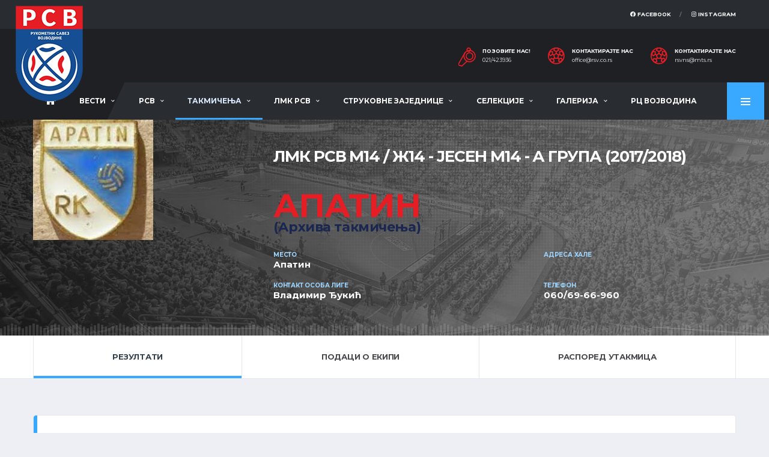

--- FILE ---
content_type: text/html; charset=utf-8
request_url: https://www.rsv.co.rs/ekipa_utakmicelist.php?ekipa=74&grupa=17&takm_ekipe=13
body_size: 67675
content:
<!DOCTYPE html>
<html>
<head>
<!-- Basic Page Needs
	================================================== -->
	<title>Рукометни савез Војводине</title>
	<meta charset="utf-8">
	<meta http-equiv="X-UA-Compatible" content="IE=edge">
	
	<meta name="keywords" content="rukomet savez vojvodine rukometni vojvodina">
    	<meta property="og:url"           content="https://www.rsv.co.rs/ekipa_utakmicelist.php?ekipa=74&grupa=17&takm_ekipe=13" />
    <meta property="og:type"          content="website" />
    
      <meta property="og:title"         content="РСВ - https://www.rsv.co.rs/ekipa_utakmicelist.php?ekipa=74&grupa=17&takm_ekipe=13" />
    <meta property="og:description"   content="" />
    <meta property="og:image"         content="https://rsv.co.rs/postavke/images/face.jpg" />
  	<!-- Favicons
	================================================== -->
	<link rel="shortcut icon" href="assets/images/soccer/favicons/favicon.ico">
	<link rel="apple-touch-icon" sizes="120x120" href="assets/images/soccer/favicons/favicon-120.png">
	<link rel="apple-touch-icon" sizes="152x152" href="assets/images/soccer/favicons/favicon-152.png">

	<!-- Mobile Specific Metas
	================================================== -->
	<meta name="viewport" content="width=device-width, initial-scale=1.0">

	<!-- Google Web Fonts
	================================================== -->
	<link href="https://fonts.googleapis.com/css?family=Montserrat:400,700%7CSource+Sans+Pro:400,700" rel="stylesheet">

	<!-- CSS
	================================================== -->
	<!-- Vendor CSS -->
	<link href="assets/vendor/bootstrap/css/bootstrap.css" rel="stylesheet">
	<link href="assets/fonts/font-awesome/css/all.min.css" rel="stylesheet">
	<link href="assets/fonts/simple-line-icons/css/simple-line-icons.css" rel="stylesheet">
	<link href="assets/vendor/magnific-popup/dist/magnific-popup.css" rel="stylesheet">
	<link href="assets/vendor/slick/slick.css" rel="stylesheet">

	<!-- Template CSS-->
	    <link href="assets/css/style-soccer.css" rel="stylesheet">
        

	<!-- Custom CSS-->
	<link href="assets/css/custom.css" rel="stylesheet">
    
    <script src="https://code.jquery.com/jquery-3.3.1.min.js"></script>
    <link  href="assets/fancybox/jquery.fancybox.min.css" rel="stylesheet">
    <script src="assets/fancybox/jquery.fancybox.min.js"></script> 
    <script src="js/ewpolyfill.min.js"></script>
<script src="js/loadjs.min.js"></script>
<script src="js/ewcfg.js"></script>

<script>
loadjs.ready("head", function() {

	// Global client script
	// Write your client script here, no need to add script tags.

});
</script>
<!-- Navbar -->
</head>	
<body data-template="template-soccer">
    <style>
#ew-page-spinner {
display: none;
}
#jpreOverlay { 
    display: none !important; 
}
</style>
<div class="site-wrapper clearfix">
		<div class="site-overlay"></div>
        		<!-- Header
		================================================== -->
		
		<!-- Header Mobile -->
		<div class="header-mobile clearfix" id="header-mobile">
			<div class="header-mobile__logo">
				<a href="index.php"><img src="images/logo.png" srcset="images/logo@2x.png 2x" alt="РСВ" class="header-mobile__logo-img"></a>
			</div>
			<div class="header-mobile__inner">
				<a id="header-mobile__toggle" class="burger-menu-icon"><span class="burger-menu-icon__line"></span></a>
				
			</div>
		</div>
		
		<!-- Header Desktop -->
		<header class="header header--layout-1">
		
			<!-- Header Top Bar -->
			<div class="header__top-bar clearfix">
				<div class="container">
					<div class="header__top-bar-inner">
						<!-- Account Navigation -->
						
                        <ul class="nav-account">
							<li class="nav-account__item"><a href="https://www.facebook.com/Rukometni-savez-Vojvodine-127029749805/" target="_blank"><i class="fab fa-facebook"></i> Facebook</a></li>
							<li class="nav-account__item"><a href="https://www.instagram.com/rukometni_savez_vojvodine/" target="_blank"><i class="fab fa-instagram"></i> Instagram</a></li>
                            						</ul>
						<!-- Account Navigation / End -->
					</div>
				</div>
			</div>
			<!-- Header Top Bar / End -->
		
			<!-- Header Secondary -->
			<div class="header__secondary">
				<div class="container">
										<ul class="info-block info-block--header">
						<li class="info-block__item info-block__item--contact-primary">
							<svg role="img" class="df-icon df-icon--whistle">
								<use xlink:href="assets/images/icons-soccer.svg#whistle"/>
							</svg>
							<h6 class="info-block__heading">Позовите нас!</h6>
							<a class="info-block__link" href="tel:+38121423936">021/423936</a>
						</li>
						<li class="info-block__item info-block__item--contact-secondary">
							<svg role="img" class="df-icon df-icon--soccer-ball">
								<use xlink:href="assets/images/icons-soccer.svg#soccer-ball"/>
							</svg>
							<h6 class="info-block__heading">Контактирајте нас</h6>
							<a style="text-transform: lowercase;" class="info-block__link" href="mailto:office@rsv.co.rs">office@rsv.co.rs</a>
						</li>
						<li class="info-block__item info-block__item--contact">
							<svg role="img" class="df-icon df-icon--soccer-ball">
								<use xlink:href="assets/images/icons-soccer.svg#soccer-ball"/>
							</svg>
							<h6 class="info-block__heading">Контактирајте нас</h6>
							<a style="text-transform: lowercase;" class="info-block__link" href="mailto:rsvns@mts.rs">rsvns@mts.rs</a>
						</li>
							</ul>
                                                                                                                                    
							<!-- Dropdown Shopping Cart / End -->
		
						</li>
					</ul>
				</div>
			</div>
			<!-- Header Secondary / End -->
		
			<!-- Header Primary -->
			<div class="header__primary">
				<div class="container" style="max-width: 1400px !important;">
					<div class="header__primary-inner">
		
						<!-- Header Logo -->
						<div class="header-logo">
							<a href="index.php"><img src="images/logo.png" srcset="images/logo@2x.png 2x" alt="РСВ" class="header-logo__img"></a>
						</div>
						<!-- Header Logo / End -->
		
						<!-- Main Navigation -->
						<nav class="main-nav clearfix">
							<ul class="main-nav__list">
								<li class=""><a href="vestilist.php"><i class="fa fa-home fa-lg"></i></a></li>
								
								<li class="" ><a href="#">Вести</a>
									<ul class="main-nav__sub">
										<li><a style="color: #bbdbf4;" href="_vesti_viewlist.php?cmd=resetall">Све вести</a></li>
                                                                            	<li><a href="_vesti_viewlist.php?showmaster=vesti_kategorije&fk_id=3">Лига млађих категорија</a></li>  
                                                                            	<li><a href="_vesti_viewlist.php?showmaster=vesti_kategorije&fk_id=2">Сениорска такмичења</a></li>  
                                                                            	<li><a href="_vesti_viewlist.php?showmaster=vesti_kategorije&fk_id=1">Селекције РСВ</a></li>  
                                                                            	<li><a href="_vesti_viewlist.php?showmaster=vesti_kategorije&fk_id=4">Мини рукомет</a></li>  
                                                                            	<li><a href="_vesti_viewlist.php?showmaster=vesti_kategorije&fk_id=5">Тренери</a></li>  
                                                                            	<li><a href="_vesti_viewlist.php?showmaster=vesti_kategorije&fk_id=6">Службена лица</a></li>  
                                                                            	<li><a href="_vesti_viewlist.php?showmaster=vesti_kategorije&fk_id=7">Органи РСВ</a></li>  
                                                                            	<li><a href="_vesti_viewlist.php?showmaster=vesti_kategorije&fk_id=8">Пројекти</a></li>  
                                                                            	<li><a href="_vesti_viewlist.php?showmaster=vesti_kategorije&fk_id=9">Остале вести</a></li>  
                                                                            	<li><a href="_vesti_viewlist.php?showmaster=vesti_kategorije&fk_id=10">Рукометна сећања</a></li>  
                                                                            	<li><a href="_vesti_viewlist.php?showmaster=vesti_kategorije&fk_id=11">Турнири и кампови</a></li>  
                                                                            	<li><a href="_vesti_viewlist.php?showmaster=vesti_kategorije&fk_id=12">In memoriam</a></li>  
                                                                                <li><a style="color: #bbdbf4;" href="_vesti_viewlist.php?cmd=resetall&arhiva=1">Архива вести</a></li>  
									</ul>
								</li>
								<li  class=""><a href="#">РСВ</a>
									<ul class="main-nav__sub">
										<li>
                                            <a href="funkcijelist.php?showmaster=vrste_organa&fk_id=1">Скупштина</a>
                                        </li>
                                        <li>
                                            <a href="funkcijelist.php?showmaster=vrste_organa&fk_id=2">Управни одбор</a>
                                        </li>
                                        <li>
                                            <a href="rsv_linkovilist.php?showmaster=linkovi&fk_id=13">Комисије</a>
                                        </li>
                                        <li>
                                            <a href="funkcijelist.php?showmaster=vrste_organa&fk_id=3">Надзорни одбор</a>
                                        </li>
                                        <li>
                                            <a href="tekstoviview.php?showdetail=&id=1">Историја</a>
                                        </li>
                                        <li>
                                            <a href="rsv_linkovilist.php?showmaster=linkovi&fk_id=1">Освајачи медаља</a>
                                        </li>
                                        <li>
                                            <a href="rsv_linkovilist.php?showmaster=linkovi&fk_id=2">Прописи</a>
                                        </li>
                                        <li>
                                            <a href="rsv_linkovilist.php?showmaster=linkovi&fk_id=9">Чланови</a>
                                        </li>
                                        <li>
                                            <a target="_blank" href="http://rss.org.rs/#rss/glasilo/vesti">Службено гласило</a>
                                        </li>
                                        <li>
                                            <a href="kontaktlist.php?id=1">Контакт</a>
                                        </li>
                                        
									</ul>
								</li>
                                <li class="active"><a href="#">Такмичења</a>
									<ul class="main-nav__sub">
									                                                                                    <li><a href="tabela_ligelist.php?showmaster=takmicenje&fk_id=177&vrsta=5">Прва лига ''Војводина''</a></li>
                                                                                                                                                                      <li><a href="tabela_ligelist.php?showmaster=takmicenje&fk_id=178&vrsta=5">Друга рукометна лига ''Војводина''</a></li>
                                                                                                                                                                      <li><a href="tabela_ligelist.php?showmaster=takmicenje&fk_id=179&vrsta=5">Трећа лига ''Војводина''</a></li>
                                                                                                                                                                      <li><a href="utakmice_ligelist.php?showmaster=takmicenje&fk_id=183&vrsta=7">Куп Војводине жене</a></li>
                                                                                                                                                                      <li><a href="utakmice_ligelist.php?showmaster=takmicenje&fk_id=184&vrsta=7">Куп Војводине мушкарци</a></li>
                                                                                                                        <li><a style="color: #bbdbf4;" href="takmicenjelist.php?cmd=resetall&stanje=2&vrsta=8">Архива</a></li> 
									</ul>
								</li>
								<li class=""><a href="#">ЛМК РСВ</a>
									<ul class="main-nav__sub">
    									                                        <li><a href="tabela_ligelist.php?showmaster=takmicenje&fk_id=181&vrsta=5">ЛМК РСВ 14 јесен</a></li>
                                        <li><a href="dokumenti_takmlist.php?showmaster=takmicenje&fk_id=181&vrsta_doc=1">Билтени ЛМК РСВ 14 јесен</a></li>
                                                                                <li><a href="tabela_ligelist.php?showmaster=takmicenje&fk_id=182&vrsta=5">ЛМК РСВ 16 јесен</a></li>
                                        <li><a href="dokumenti_takmlist.php?showmaster=takmicenje&fk_id=182&vrsta_doc=1">Билтени ЛМК РСВ 16 јесен</a></li>
                                                                                <li><a href="tabela_ligelist.php?showmaster=takmicenje&fk_id=185&vrsta=5">ЛМК РСВ 12 пролеће</a></li>
                                        <li><a href="dokumenti_takmlist.php?showmaster=takmicenje&fk_id=185&vrsta_doc=1">Билтени ЛМК РСВ 12 пролеће</a></li>
                                                                                <li><a href="tabela_ligelist.php?showmaster=takmicenje&fk_id=187&vrsta=5">ЛМК РСВ 16 пролеће</a></li>
                                        <li><a href="dokumenti_takmlist.php?showmaster=takmicenje&fk_id=187&vrsta_doc=1">Билтени ЛМК РСВ 16 пролеће</a></li>
                                                                                <li><a href="_vesti_viewlist.php?showmaster=vesti_kategorije&fk_id=4">Мини рукомет</a></li>
									</ul>
								</li>
                                <li class=""><a href="#">Струковне заједнице</a>
									<ul class="main-nav__sub">
									<li>
                                        <a href="https://treneri-rss.rs/" target="_blank">Тренери</a>
                                        
                                    </li>
                                    <li>
                                        <a href="http://zdrss.com/?pismo=lat" target="_blank">Делегати</a>
                                        
                                    </li>
                                    <li>
                                        <a href="rsv_linkovilist.php?showmaster=linkovi&fk_id=12">Судије и контролори</a>
                                        
                                    </li> 
                                    <li>
                                        <a href="sudije_delegatilist.php">Адресар</a>
                                        
                                    </li>
                                    
									</ul>
								</li>
                                <li class=""><a href="#">Селекције</a>
									<ul class="main-nav__sub">
									<li>
                                        <a href="selekcije_vestilist.php?cmd=resetall">Вести</a>
                                   </li> 
                                   <li>
                                        <a href="selekcije_vestilist.php?cmd=resetall&arhiva=1">Архива</a>
                                   </li>
									</ul>
								</li>
                                <li class=""><a href="#">Галерија</a>
									<ul class="main-nav__sub">
									<li>
                                        <a href="galerijalist.php?cmd=resetall">Фото галерија</a>
                                   </li> 
                                   <li>
                                        <a href="video_galerijalist.php">Видео галерија </a>
                                   </li>
									</ul>
								</li>
                                <li class=""><a href="kontaktlist.php?id=2">РЦ Војводина</a></li>
							</ul>
		
							
		
							<!-- Pushy Panel Toggle -->
							<a href="#" class="pushy-panel__toggle">
								<span class="pushy-panel__line"></span>
							</a>
							<!-- Pushy Panel Toggle / Eng -->
						</nav>
						<!-- Main Navigation / End -->
					</div>
				</div>
			</div>
			<!-- Header Primary / End -->
		
		</header>
		<!-- Header / End -->
        <!-- Pushy Panel - Dark -->
		<aside class="pushy-panel pushy-panel--dark">
			<div class="pushy-panel__inner">
				<header class="pushy-panel__header">
					<div class="pushy-panel__logo">
						<a href="_soccer_index.html"><img src="images/logo.png" srcset="images/logo@2x.png 2x" alt="РСВ"></a>
					</div>
                    <h5 style="color: white !important;">Најчитаније вести</h5>
				</header>
				<div class="pushy-panel__content">
		            
					<!-- Widget: Posts -->
					<aside class="widget widget-popular-posts widget--side-panel">
						
                        <div class="widget__content">
                            
							<ul class="posts posts--simple-list">
		                        								<li class="posts__item posts__item--category-1">
									<figure class="posts__thumb">
										<a href="vestiview.php?showdetail=&id=1423"><img style="width: 80px;min-height: 50px;" src="dokumenti/vesti/Pokrajinski_sekretarijat(1).png" alt=""></a>
									</figure>
									<div class="posts__inner">
										<div class="posts__cat">
											<span class="label posts__cat-label">Тренери</span>
										</div>
										<h6 class="posts__title"><a href="vestiview.php?showdetail=&id=1423">Предлог кандидата за таленте у 2026. години</a></h6>
										<time style="color: #e3e6ec;" datetime="2016-08-23" class="posts__date"><i class="fa fa-eye"></i> 389&nbsp;&nbsp;&nbsp;13/01/2026 </time>
                                        
									</div>
									<div style="color: #e3e6ec;" class="posts__excerpt">
										<p style="font-weight:400;text-align:justify;">У наставку реализације пројекта „Спортски таленти Војводине“, чији је циљ идентификација, праћење и...									</div>
								</li>
										
							</ul>
		
						</div>
					</aside>
					<!-- Widget: Posts / End -->
		
				</div>
				<a href="#" class="pushy-panel__back-btn"></a>
			</div>
		</aside>
		<!-- Pushy Panel - Dark / End -->
<script>
var fekipa_utakmicelist, currentPageID;
loadjs.ready("head", function() {

	// Form object
	currentPageID = ew.PAGE_ID = "list";
	fekipa_utakmicelist = currentForm = new ew.Form("fekipa_utakmicelist", "list");
	fekipa_utakmicelist.formKeyCountName = 'key_count';
	loadjs.done("fekipa_utakmicelist");
});
</script>
<script>
loadjs.ready("head", function() {

	// Client script
	// Write your client script here, no need to add script tags.

});
</script>




<div class="player-heading" style="background-image: url('assets/images/soccer/page-heading_arhiv.jpg');">
			<div class="container">
		
				<div class="player-info__title player-info__title--mobile">
					<h1 class="player-info__name">
						<span class="player-info__first-name">ЛМК РСВ М14 / Ж14 - јесен М14 - А група (2017/2018)</span>
                        
                        <br />
						<span class="player-info__last-name">Апатин</span><br /><br />
                        <h4 style="color: #1a2751;" class="player-info__last-name">(Архива такмичења)</h4>					</h1>
				</div>
		
				<div class="player-info">
		
					<!-- Player Photo -->
					<div class="player-info__item player-info__item--photo">
						<figure class="player-info__photo">
							                                <img style="width: 200px;" src="dokumenti/logos/apatin rk.jpg" alt="">
                                						</figure>
					</div>
					<!-- Player Photo / End -->
		
					<!-- Player Details -->
					<div class="player-info__item player-info__item--details">
		
						<div class="player-info__title player-info__title--desktop">
							
							<h1 class="player-info__name">
								<span class="player-info__first-name">ЛМК РСВ М14 / Ж14 - јесен М14 - А група (2017/2018)</span>
                                
                                <br />
								<span class="player-info__last-name">Апатин</span>
                                <h4 style="color: #1a2751;" class="player-info__last-name">(Архива такмичења)</h4>							</h1>
						</div>
		
						<div class="player-info-details">
							<div class="player-info-details__item player-info-details__item--born">
								<h6 style="font-weight: bold !important;" class="player-info-details__title">Место</h6>
								<div class="player-info-details__value">Апатин</div>
							</div>
							<div class="player-info-details__item player-info-details__item--position">
								<h6 style="font-weight: bold !important;" class="player-info-details__title">Адреса хале</h6>
								<div class="player-info-details__value"></div>
							</div>

                            <div class="player-info-details__item player-info-details__item--born">
								<h6 style="font-weight: bold !important;" class="player-info-details__title">Контакт особа лиге</h6>
								<div class="player-info-details__value">Владимир Ђукић</div>
							</div>
							
                            <div class="player-info-details__item player-info-details__item--born">
								<h6 style="font-weight: bold !important;" class="player-info-details__title">Телефон</h6>
								<div class="player-info-details__value">060/69-66-960</div>
							</div>                                                
						</div>
		
						
					</div>
					<!-- Player Details / End -->
		
				</div>
			</div>
		</div>
        <!-- Player Pages Filter -->
		<nav class="content-filter">
			<div class="container">
				<a href="#" class="content-filter__toggle"></a>
				<ul class="content-filter__list">
					<li class="content-filter__item content-filter__item--active"><a href="ekipa_utakmicelist.php?ekipa=74&grupa=17&takm_ekipe=13" class="content-filter__link">Резултати</a></li>
					<li class="content-filter__item "><a href="ekipa_utakmicelist.php?ekipa=74&grupa=17&takm_ekipe=13&tab=2" class="content-filter__link">Подаци о екипи</a></li>
					<li class="content-filter__item "><a href="ekipa_utakmicelist.php?ekipa=74&grupa=17&takm_ekipe=13&tab=3" class="content-filter__link">Распоред утакмица</a></li>
				</ul>
			</div>
		</nav>
        <!-- rezultati
		================================================== -->
		<div class="site-content">
			<div class="container">
		
				<!-- Team Latest Results -->
				<div class="card card--has-table">
					<div class="card__header card__header--has-btn">
						<h4>Резултати утакмица</h4>
					</div>
					<div class="card__content">
						<div class="table-responsive">
							<table class="table table-hover">
								<thead>
									<tr>
										<th class="team-result__date">Коло</th>
										                                        <th class="team-result__vs">Време одигравања</th>
                                        										<th style="text-align: left;" >Домаћин</th>
										<th>Резултат</th>
										<th style="text-align: left;">Гост</th>
                                        
									</tr>
								</thead>
								<tbody>						
		<!-- Rezultati / End -->
		<!-- Player Pages Filter / End -->


<div class="ew-message-dialog d-none"></div>
<input type="hidden" name="token" value="gECHwYD418MZKsASvivM6w..">
<input type="hidden" name="t" value="ekipa_utakmice">



                    		<td data-name="kolo" >
<span id="el1_ekipa_utakmice_kolo">
<span>1.коло</span>
</span>
</td>
	                    		<td data-name="vreme_odigravanja" >
<span id="el1_ekipa_utakmice_vreme_odigravanja">
<span>17/09/17 17:51</span>
</span>
</td>
	                                        <td>
											<div class="team-meta">
												<figure class="team-meta__logo">
													                                                        <img style="width: 20px;" src="dokumenti/logos/apatin rk.jpg" alt="">
                                                        												</figure>
                                                <div class="team-meta__info">
                                    				<h6 class="team-meta__name"><a href="ekipa_utakmicelist.php?ekipa=74&grupa=17&takm_ekipe=13">
                                                    <strong>Апатин</strong>                                                    </a></h6>
                                    				<span class="team-meta__place">Апатин</span>
                                    			</div>
												
											</div>
										</td>
										<td style="font-size: 14px;font-weight: bold;" class="team-result__score">
                                            9 - 16                                        </td>
										<td class="team-result__vs">
											<div class="team-meta">
												<figure class="team-meta__logo">
													                                                        <img style="width: 20px;" src="dokumenti/logos/no_image.png" alt="">
                                                        												</figure>
												<div class="team-meta__info">
                                    				<h6 class="team-meta__name"><a href="ekipa_utakmicelist.php?ekipa=85&grupa=17&takm_ekipe=13">
                                                    Сомборелектро                                                    </a></h6>
                                    				<span class="team-meta__place">Сомбор</span>
                                    			</div>
											</div>
										</td>
										
									
			<td hidden="" data-name="grupa_id" >
<span id="el1_ekipa_utakmice_grupa_id">
<span>М14 - А група</span>
</span>
</td>
		
    
	

			<td hidden="" data-name="takmicenje_id" >
<span id="el1_ekipa_utakmice_takmicenje_id">
<span>13</span>
</span>
</td>
		<td><a class="btn btn-xs btn-default btn-outline btn-block " href="utakmice_ligeview.php?showdetail=&id=2645&takm_ekipe=13&vrsta=7">Утакмица</a></td>
	</tr>

                    		<td data-name="kolo" >
<span id="el2_ekipa_utakmice_kolo">
<span>2.коло</span>
</span>
</td>
	                    		<td data-name="vreme_odigravanja" >
<span id="el2_ekipa_utakmice_vreme_odigravanja">
<span>17/09/17 17:52</span>
</span>
</td>
	                                        <td>
											<div class="team-meta">
												<figure class="team-meta__logo">
													                                                        <img style="width: 20px;" src="dokumenti/logos/apatin rk.jpg" alt="">
                                                        												</figure>
                                                <div class="team-meta__info">
                                    				<h6 class="team-meta__name"><a href="ekipa_utakmicelist.php?ekipa=74&grupa=17&takm_ekipe=13">
                                                    <strong>Апатин</strong>                                                    </a></h6>
                                    				<span class="team-meta__place">Апатин</span>
                                    			</div>
												
											</div>
										</td>
										<td style="font-size: 14px;font-weight: bold;" class="team-result__score">
                                            12 - 13                                        </td>
										<td class="team-result__vs">
											<div class="team-meta">
												<figure class="team-meta__logo">
													                                                        <img style="width: 20px;" src="dokumenti/logos/graficar.jpg" alt="">
                                                        												</figure>
												<div class="team-meta__info">
                                    				<h6 class="team-meta__name"><a href="ekipa_utakmicelist.php?ekipa=18&grupa=17&takm_ekipe=13">
                                                    Графичар                                                    </a></h6>
                                    				<span class="team-meta__place">Бездан</span>
                                    			</div>
											</div>
										</td>
										
									
			<td hidden="" data-name="grupa_id" >
<span id="el2_ekipa_utakmice_grupa_id">
<span>М14 - А група</span>
</span>
</td>
		
    
	

			<td hidden="" data-name="takmicenje_id" >
<span id="el2_ekipa_utakmice_takmicenje_id">
<span>13</span>
</span>
</td>
		<td><a class="btn btn-xs btn-default btn-outline btn-block " href="utakmice_ligeview.php?showdetail=&id=2655&takm_ekipe=13&vrsta=7">Утакмица</a></td>
	</tr>

                    		<td data-name="kolo" >
<span id="el3_ekipa_utakmice_kolo">
<span>3.коло</span>
</span>
</td>
	                    		<td data-name="vreme_odigravanja" >
<span id="el3_ekipa_utakmice_vreme_odigravanja">
<span>01/10/17 15:32</span>
</span>
</td>
	                                        <td>
											<div class="team-meta">
												<figure class="team-meta__logo">
													                                                        <img style="width: 20px;" src="dokumenti/logos/RK Dalmatinac Ridjica.png" alt="">
                                                        												</figure>
                                                <div class="team-meta__info">
                                    				<h6 class="team-meta__name"><a href="ekipa_utakmicelist.php?ekipa=10&grupa=17&takm_ekipe=13">
                                                    Далматинац                                                    </a></h6>
                                    				<span class="team-meta__place">Риђица</span>
                                    			</div>
												
											</div>
										</td>
										<td style="font-size: 14px;font-weight: bold;" class="team-result__score">
                                            0 - 10                                        </td>
										<td class="team-result__vs">
											<div class="team-meta">
												<figure class="team-meta__logo">
													                                                        <img style="width: 20px;" src="dokumenti/logos/apatin rk.jpg" alt="">
                                                        												</figure>
												<div class="team-meta__info">
                                    				<h6 class="team-meta__name"><a href="ekipa_utakmicelist.php?ekipa=74&grupa=17&takm_ekipe=13">
                                                    <strong>Апатин</strong>                                                    </a></h6>
                                    				<span class="team-meta__place">Апатин</span>
                                    			</div>
											</div>
										</td>
										
									
			<td hidden="" data-name="grupa_id" >
<span id="el3_ekipa_utakmice_grupa_id">
<span>М14 - А група</span>
</span>
</td>
		
    
	

			<td hidden="" data-name="takmicenje_id" >
<span id="el3_ekipa_utakmice_takmicenje_id">
<span>13</span>
</span>
</td>
		<td><a class="btn btn-xs btn-default btn-outline btn-block " href="utakmice_ligeview.php?showdetail=&id=2657&takm_ekipe=13&vrsta=7">Утакмица</a></td>
	</tr>

                    		<td data-name="kolo" >
<span id="el4_ekipa_utakmice_kolo">
<span>4.коло</span>
</span>
</td>
	                    		<td data-name="vreme_odigravanja" >
<span id="el4_ekipa_utakmice_vreme_odigravanja">
<span>01/10/17 15:35</span>
</span>
</td>
	                                        <td>
											<div class="team-meta">
												<figure class="team-meta__logo">
													                                                        <img style="width: 20px;" src="dokumenti/logos/apatin rk.jpg" alt="">
                                                        												</figure>
                                                <div class="team-meta__info">
                                    				<h6 class="team-meta__name"><a href="ekipa_utakmicelist.php?ekipa=74&grupa=17&takm_ekipe=13">
                                                    <strong>Апатин</strong>                                                    </a></h6>
                                    				<span class="team-meta__place">Апатин</span>
                                    			</div>
												
											</div>
										</td>
										<td style="font-size: 14px;font-weight: bold;" class="team-result__score">
                                            14 - 29                                        </td>
										<td class="team-result__vs">
											<div class="team-meta">
												<figure class="team-meta__logo">
													                                                        <img style="width: 20px;" src="dokumenti/logos/pik_prigrevica.jpg" alt="">
                                                        												</figure>
												<div class="team-meta__info">
                                    				<h6 class="team-meta__name"><a href="ekipa_utakmicelist.php?ekipa=60&grupa=17&takm_ekipe=13">
                                                    ПИК Пригревица                                                    </a></h6>
                                    				<span class="team-meta__place">Пригревица</span>
                                    			</div>
											</div>
										</td>
										
									
			<td hidden="" data-name="grupa_id" >
<span id="el4_ekipa_utakmice_grupa_id">
<span>М14 - А група</span>
</span>
</td>
		
    
	

			<td hidden="" data-name="takmicenje_id" >
<span id="el4_ekipa_utakmice_takmicenje_id">
<span>13</span>
</span>
</td>
		<td><a class="btn btn-xs btn-default btn-outline btn-block " href="utakmice_ligeview.php?showdetail=&id=2659&takm_ekipe=13&vrsta=7">Утакмица</a></td>
	</tr>

                    		<td data-name="kolo" >
<span id="el5_ekipa_utakmice_kolo">
<span>5.коло</span>
</span>
</td>
	                    		<td data-name="vreme_odigravanja" >
<span id="el5_ekipa_utakmice_vreme_odigravanja">
<span>14/10/17 15:12</span>
</span>
</td>
	                                        <td>
											<div class="team-meta">
												<figure class="team-meta__logo">
													                                                        <img style="width: 20px;" src="dokumenti/logos/sombor rk.jpg" alt="">
                                                        												</figure>
                                                <div class="team-meta__info">
                                    				<h6 class="team-meta__name"><a href="ekipa_utakmicelist.php?ekipa=84&grupa=17&takm_ekipe=13">
                                                    Сомбор                                                    </a></h6>
                                    				<span class="team-meta__place">Сомбор</span>
                                    			</div>
												
											</div>
										</td>
										<td style="font-size: 14px;font-weight: bold;" class="team-result__score">
                                            11 - 25                                        </td>
										<td class="team-result__vs">
											<div class="team-meta">
												<figure class="team-meta__logo">
													                                                        <img style="width: 20px;" src="dokumenti/logos/apatin rk.jpg" alt="">
                                                        												</figure>
												<div class="team-meta__info">
                                    				<h6 class="team-meta__name"><a href="ekipa_utakmicelist.php?ekipa=74&grupa=17&takm_ekipe=13">
                                                    <strong>Апатин</strong>                                                    </a></h6>
                                    				<span class="team-meta__place">Апатин</span>
                                    			</div>
											</div>
										</td>
										
									
			<td hidden="" data-name="grupa_id" >
<span id="el5_ekipa_utakmice_grupa_id">
<span>М14 - А група</span>
</span>
</td>
		
    
	

			<td hidden="" data-name="takmicenje_id" >
<span id="el5_ekipa_utakmice_takmicenje_id">
<span>13</span>
</span>
</td>
		<td><a class="btn btn-xs btn-default btn-outline btn-block " href="utakmice_ligeview.php?showdetail=&id=2661&takm_ekipe=13&vrsta=7">Утакмица</a></td>
	</tr>

                    		<td data-name="kolo" >
<span id="el6_ekipa_utakmice_kolo">
<span>6.коло</span>
</span>
</td>
	                    		<td data-name="vreme_odigravanja" >
<span id="el6_ekipa_utakmice_vreme_odigravanja">
<span>14/10/17 15:16</span>
</span>
</td>
	                                        <td>
											<div class="team-meta">
												<figure class="team-meta__logo">
													                                                        <img style="width: 20px;" src="dokumenti/logos/no_image.png" alt="">
                                                        												</figure>
                                                <div class="team-meta__info">
                                    				<h6 class="team-meta__name"><a href="ekipa_utakmicelist.php?ekipa=85&grupa=17&takm_ekipe=13">
                                                    Сомборелектро                                                    </a></h6>
                                    				<span class="team-meta__place">Сомбор</span>
                                    			</div>
												
											</div>
										</td>
										<td style="font-size: 14px;font-weight: bold;" class="team-result__score">
                                            17 - 9                                        </td>
										<td class="team-result__vs">
											<div class="team-meta">
												<figure class="team-meta__logo">
													                                                        <img style="width: 20px;" src="dokumenti/logos/apatin rk.jpg" alt="">
                                                        												</figure>
												<div class="team-meta__info">
                                    				<h6 class="team-meta__name"><a href="ekipa_utakmicelist.php?ekipa=74&grupa=17&takm_ekipe=13">
                                                    <strong>Апатин</strong>                                                    </a></h6>
                                    				<span class="team-meta__place">Апатин</span>
                                    			</div>
											</div>
										</td>
										
									
			<td hidden="" data-name="grupa_id" >
<span id="el6_ekipa_utakmice_grupa_id">
<span>М14 - А група</span>
</span>
</td>
		
    
	

			<td hidden="" data-name="takmicenje_id" >
<span id="el6_ekipa_utakmice_takmicenje_id">
<span>13</span>
</span>
</td>
		<td><a class="btn btn-xs btn-default btn-outline btn-block " href="utakmice_ligeview.php?showdetail=&id=2646&takm_ekipe=13&vrsta=7">Утакмица</a></td>
	</tr>

                    		<td data-name="kolo" >
<span id="el7_ekipa_utakmice_kolo">
<span>7.коло</span>
</span>
</td>
	                    		<td data-name="vreme_odigravanja" >
<span id="el7_ekipa_utakmice_vreme_odigravanja">
<span>28/10/17 12:41</span>
</span>
</td>
	                                        <td>
											<div class="team-meta">
												<figure class="team-meta__logo">
													                                                        <img style="width: 20px;" src="dokumenti/logos/graficar.jpg" alt="">
                                                        												</figure>
                                                <div class="team-meta__info">
                                    				<h6 class="team-meta__name"><a href="ekipa_utakmicelist.php?ekipa=18&grupa=17&takm_ekipe=13">
                                                    Графичар                                                    </a></h6>
                                    				<span class="team-meta__place">Бездан</span>
                                    			</div>
												
											</div>
										</td>
										<td style="font-size: 14px;font-weight: bold;" class="team-result__score">
                                            16 - 12                                        </td>
										<td class="team-result__vs">
											<div class="team-meta">
												<figure class="team-meta__logo">
													                                                        <img style="width: 20px;" src="dokumenti/logos/apatin rk.jpg" alt="">
                                                        												</figure>
												<div class="team-meta__info">
                                    				<h6 class="team-meta__name"><a href="ekipa_utakmicelist.php?ekipa=74&grupa=17&takm_ekipe=13">
                                                    <strong>Апатин</strong>                                                    </a></h6>
                                    				<span class="team-meta__place">Апатин</span>
                                    			</div>
											</div>
										</td>
										
									
			<td hidden="" data-name="grupa_id" >
<span id="el7_ekipa_utakmice_grupa_id">
<span>М14 - А група</span>
</span>
</td>
		
    
	

			<td hidden="" data-name="takmicenje_id" >
<span id="el7_ekipa_utakmice_takmicenje_id">
<span>13</span>
</span>
</td>
		<td><a class="btn btn-xs btn-default btn-outline btn-block " href="utakmice_ligeview.php?showdetail=&id=2656&takm_ekipe=13&vrsta=7">Утакмица</a></td>
	</tr>

                    		<td data-name="kolo" >
<span id="el8_ekipa_utakmice_kolo">
<span>8.коло</span>
</span>
</td>
	                    		<td data-name="vreme_odigravanja" >
<span id="el8_ekipa_utakmice_vreme_odigravanja">
<span>28/10/17 12:43</span>
</span>
</td>
	                                        <td>
											<div class="team-meta">
												<figure class="team-meta__logo">
													                                                        <img style="width: 20px;" src="dokumenti/logos/apatin rk.jpg" alt="">
                                                        												</figure>
                                                <div class="team-meta__info">
                                    				<h6 class="team-meta__name"><a href="ekipa_utakmicelist.php?ekipa=74&grupa=17&takm_ekipe=13">
                                                    <strong>Апатин</strong>                                                    </a></h6>
                                    				<span class="team-meta__place">Апатин</span>
                                    			</div>
												
											</div>
										</td>
										<td style="font-size: 14px;font-weight: bold;" class="team-result__score">
                                            10 - 0                                        </td>
										<td class="team-result__vs">
											<div class="team-meta">
												<figure class="team-meta__logo">
													                                                        <img style="width: 20px;" src="dokumenti/logos/RK Dalmatinac Ridjica.png" alt="">
                                                        												</figure>
												<div class="team-meta__info">
                                    				<h6 class="team-meta__name"><a href="ekipa_utakmicelist.php?ekipa=10&grupa=17&takm_ekipe=13">
                                                    Далматинац                                                    </a></h6>
                                    				<span class="team-meta__place">Риђица</span>
                                    			</div>
											</div>
										</td>
										
									
			<td hidden="" data-name="grupa_id" >
<span id="el8_ekipa_utakmice_grupa_id">
<span>М14 - А група</span>
</span>
</td>
		
    
	

			<td hidden="" data-name="takmicenje_id" >
<span id="el8_ekipa_utakmice_takmicenje_id">
<span>13</span>
</span>
</td>
		<td><a class="btn btn-xs btn-default btn-outline btn-block " href="utakmice_ligeview.php?showdetail=&id=2658&takm_ekipe=13&vrsta=7">Утакмица</a></td>
	</tr>

                    		<td data-name="kolo" >
<span id="el9_ekipa_utakmice_kolo">
<span>9.коло</span>
</span>
</td>
	                    		<td data-name="vreme_odigravanja" >
<span id="el9_ekipa_utakmice_vreme_odigravanja">
<span>11/11/17 11:27</span>
</span>
</td>
	                                        <td>
											<div class="team-meta">
												<figure class="team-meta__logo">
													                                                        <img style="width: 20px;" src="dokumenti/logos/pik_prigrevica.jpg" alt="">
                                                        												</figure>
                                                <div class="team-meta__info">
                                    				<h6 class="team-meta__name"><a href="ekipa_utakmicelist.php?ekipa=60&grupa=17&takm_ekipe=13">
                                                    ПИК Пригревица                                                    </a></h6>
                                    				<span class="team-meta__place">Пригревица</span>
                                    			</div>
												
											</div>
										</td>
										<td style="font-size: 14px;font-weight: bold;" class="team-result__score">
                                            22 - 8                                        </td>
										<td class="team-result__vs">
											<div class="team-meta">
												<figure class="team-meta__logo">
													                                                        <img style="width: 20px;" src="dokumenti/logos/apatin rk.jpg" alt="">
                                                        												</figure>
												<div class="team-meta__info">
                                    				<h6 class="team-meta__name"><a href="ekipa_utakmicelist.php?ekipa=74&grupa=17&takm_ekipe=13">
                                                    <strong>Апатин</strong>                                                    </a></h6>
                                    				<span class="team-meta__place">Апатин</span>
                                    			</div>
											</div>
										</td>
										
									
			<td hidden="" data-name="grupa_id" >
<span id="el9_ekipa_utakmice_grupa_id">
<span>М14 - А група</span>
</span>
</td>
		
    
	

			<td hidden="" data-name="takmicenje_id" >
<span id="el9_ekipa_utakmice_takmicenje_id">
<span>13</span>
</span>
</td>
		<td><a class="btn btn-xs btn-default btn-outline btn-block " href="utakmice_ligeview.php?showdetail=&id=2660&takm_ekipe=13&vrsta=7">Утакмица</a></td>
	</tr>

                    		<td data-name="kolo" >
<span id="el10_ekipa_utakmice_kolo">
<span>10.коло</span>
</span>
</td>
	                    		<td data-name="vreme_odigravanja" >
<span id="el10_ekipa_utakmice_vreme_odigravanja">
<span>11/11/17 11:28</span>
</span>
</td>
	                                        <td>
											<div class="team-meta">
												<figure class="team-meta__logo">
													                                                        <img style="width: 20px;" src="dokumenti/logos/apatin rk.jpg" alt="">
                                                        												</figure>
                                                <div class="team-meta__info">
                                    				<h6 class="team-meta__name"><a href="ekipa_utakmicelist.php?ekipa=74&grupa=17&takm_ekipe=13">
                                                    <strong>Апатин</strong>                                                    </a></h6>
                                    				<span class="team-meta__place">Апатин</span>
                                    			</div>
												
											</div>
										</td>
										<td style="font-size: 14px;font-weight: bold;" class="team-result__score">
                                            10 - 0                                        </td>
										<td class="team-result__vs">
											<div class="team-meta">
												<figure class="team-meta__logo">
													                                                        <img style="width: 20px;" src="dokumenti/logos/sombor rk.jpg" alt="">
                                                        												</figure>
												<div class="team-meta__info">
                                    				<h6 class="team-meta__name"><a href="ekipa_utakmicelist.php?ekipa=84&grupa=17&takm_ekipe=13">
                                                    Сомбор                                                    </a></h6>
                                    				<span class="team-meta__place">Сомбор</span>
                                    			</div>
											</div>
										</td>
										
									
			<td hidden="" data-name="grupa_id" >
<span id="el10_ekipa_utakmice_grupa_id">
<span>М14 - А група</span>
</span>
</td>
		
    
	

			<td hidden="" data-name="takmicenje_id" >
<span id="el10_ekipa_utakmice_takmicenje_id">
<span>13</span>
</span>
</td>
		<td><a class="btn btn-xs btn-default btn-outline btn-block " href="utakmice_ligeview.php?showdetail=&id=2662&takm_ekipe=13&vrsta=7">Утакмица</a></td>
	</tr>


<input type="hidden" name="action" id="action" value="">



</tbody>
							</table>
						</div>
					</div>
				</div>
				<!-- Team Latest Results / End -->
		
			</div>
		</div>
		                </div>
</div>
<script>
loadjs.ready("load", function() {

	// Startup script
	// Write your table-specific startup script here
	// console.log("page loaded");

});
</script>


<!-- Footer
		================================================== -->
		<footer id="footer" class="footer">
		
			<!-- Footer Widgets -->
			<div class="footer-widgets">
				<div class="footer-widgets__inner">
					<div class="container">
						<div class="row">
							<div class="col-sm-6 col-lg-4">
								<div class="footer-col-inner">
		
									<!-- Footer Logo -->
									<div class="footer-logo footer-logo--has-txt">
										<a href="index.html">
											<img width="72px" src="images/logo.png" srcset="images/logo@2x.png 2x" alt="РСВ" class="footer-logo__img">
											<div class="footer-logo__heading">
												<h5 class="footer-logo__txt">РС Војводине</h5>
												
											</div>
										</a>
									</div>
									<!-- Footer Logo / End -->
		
									<!-- Widget: Contact Info -->
									<div class="widget widget--footer widget-contact-info">
										<div class="widget__content">
											<br /><br />
											<div class="widget-contact-info__body info-block">
												
												<div class="info-block__item">
													<svg role="img" class="df-icon df-icon--whistle">
														<use xlink:href="assets/images/icons-soccer.svg#whistle"/>
													</svg>
													<h6 class="info-block__heading">Позовите нас</h6>
													<a class="info-block__link" href="tel:+38121423936">021/423936</a>
												</div>
                                                <div class="info-block__item">
													<svg role="img" class="df-icon df-icon--soccer-ball">
														<use xlink:href="assets/images/icons-soccer.svg#soccer-ball"/>
													</svg>
													<h6 class="info-block__heading">Контактирајте нас</h6>
													<a style="text-transform: lowercase;" class="info-block__link" href="mailto:office@rsv.co.rs">office@rsv.co.rs</a>
												</div>
												<div class="info-block__item info-block__item--nopadding">
													<ul class="social-links">
														<li class="social-links__item">
															<a href="https://www.facebook.com/Rukometni-savez-Vojvodine-127029749805/" class="social-links__link"><i class="fab fa-facebook"></i> Facebook</a>
														</li>
														
														<li class="social-links__item">
															<a href="https://www.instagram.com/rukometni_savez_vojvodine/" class="social-links__link"><i class="fab fa-instagram"></i> Instagram</a>
														</li>
													</ul>
												</div>
											</div>
										</div>
									</div>
									<!-- Widget: Contact Info / End -->
								</div>
							</div>
							<div class="col-sm-6 col-lg-4">
								<div class="footer-col-inner">
									<!-- Widget: Popular Posts / End -->
									<div class="widget widget--footer widget-popular-posts">
										<h4 class="widget__title">Најчитаније</h4>
										<div class="widget__content">
											<ul class="posts posts--simple-list">
		                                        												<li class="posts__item posts__item--category-1">
													<figure class="posts__thumb posts__thumb--hover">
														<a href="vestiview.php?showdetail=&id=1423"><img style="width: 80px;min-height: 50px;" src="dokumenti/vesti/Pokrajinski_sekretarijat(1).png" alt=""></a>
													</figure>
													<div class="posts__inner">
														<div class="posts__cat">
															<span class="label posts__cat-label">Тренери</span>
														</div>
														<h6 class="posts__title posts__title--color-hover"><a href="vestiview.php?showdetail=&id=1423">Предлог кандидата за таленте у 2026. години</a></h6>
														<time datetime="2017-08-21" class="posts__date"><i class="fa fa-eye"></i>389&nbsp;&nbsp;13/01/2026 </time>
													</div>
												</li>
														
											</ul>
										</div>
									</div>
									<!-- Widget: Popular Posts / End -->
								</div>
							</div>
							<div class="clearfix visible-sm"></div>
							<div class="col-sm-6 col-lg-4">
								<div class="footer-col-inner">
									<!-- Widget: Featured News / End -->
									<div class="widget widget--footer widget-featured-posts">
										<h4 class="widget__title">Последње вести</h4>
										<div class="widget__content">
											<ul class="posts posts--simple-list">
		                                        												<li class="posts__item posts__item--category-1">
													<figure class="posts__thumb posts__thumb--hover">
														<a href="vestiview.php?showdetail=&id=1423"><img style="width: 80px;min-height: 50px;" src="dokumenti/vesti/Pokrajinski_sekretarijat(1).png" alt=""></a>
													</figure>
                                                    
													<div class="posts__inner">
														<div class="posts__cat">
															<span class="label posts__cat-label">Тренери</span>
														</div>
														<h6 class="posts__title posts__title--color-hover"><a href="vestiview.php?showdetail=&id=1423">Предлог кандидата за таленте у 2026. години</a></h6>
														<time datetime="2017-08-21" class="posts__date">13/01/2026</time>
													</div>
												</li>
																								<li class="posts__item posts__item--category-1">
													<figure class="posts__thumb posts__thumb--hover">
														<a href="vestiview.php?showdetail=&id=1419"><img style="width: 80px;min-height: 50px;" src="dokumenti/vesti/logo lmk 2021(9).png" alt=""></a>
													</figure>
                                                    
													<div class="posts__inner">
														<div class="posts__cat">
															<span class="label posts__cat-label">Лига млађих категорија</span>
														</div>
														<h6 class="posts__title posts__title--color-hover"><a href="vestiview.php?showdetail=&id=1419">КОНКУРС ЗА ПРИЈАВУ НОВИХ ЕКИПА У ПРВОЈ ЛИГИ ЛМК РСВ</a></h6>
														<time datetime="2017-08-21" class="posts__date">18/12/2025</time>
													</div>
												</li>
																								<li class="posts__item posts__item--category-1">
													<figure class="posts__thumb posts__thumb--hover">
														<a href="vestiview.php?showdetail=&id=1420"><img style="width: 80px;min-height: 50px;" src="dokumenti/vesti/IMG-3e028d1ba9053f47266313b0b43d9a37-V.jpg" alt=""></a>
													</figure>
                                                    
													<div class="posts__inner">
														<div class="posts__cat">
															<span class="label posts__cat-label">Мини рукомет</span>
														</div>
														<h6 class="posts__title posts__title--color-hover"><a href="vestiview.php?showdetail=&id=1420">Велики турнир Мини лиге РСВ</a></h6>
														<time datetime="2017-08-21" class="posts__date">13/12/2025</time>
													</div>
												</li>
														
											</ul>
										</div>
									</div>
									<!-- Widget: Featured News / End -->
								</div>
							</div>
							
						</div>
					</div>
				</div>
		
				<!-- Sponsors -->
				<div class="container">
					<div class="sponsors">
						<h6 class="sponsors-title">Спонзори:</h6>
						<ul class="sponsors-logos">
							                            <li class="sponsors__item">
								<a title="Покрајински завод за спорт и медицину спорта" href="https://pzsport.rs/" target="_blank"><img width="90px" style="max-width: none !important;" src="dokumenti/prijatelji/zavod_web(1).jpg" alt=""></a>
							</li>
                                                        <li class="sponsors__item">
								<a title="Зорић доо" href="http://www.doozoric.com/" target="_blank"><img width="90px" style="max-width: none !important;" src="dokumenti/prijatelji/Zoric_doo.png" alt=""></a>
							</li>
                                                        <li class="sponsors__item">
								<a title="Бобар Бешка доо" href="https://bobar-beska.ls.rs/rs/" target="_blank"><img width="90px" style="max-width: none !important;" src="dokumenti/prijatelji/Bobar Beška.jpg" alt=""></a>
							</li>
                                                        <li class="sponsors__item">
								<a title="ЦФК Врбас" href="https://www.cfkvrbas.com/" target="_blank"><img width="90px" style="max-width: none !important;" src="dokumenti/prijatelji/CFK.jpg" alt=""></a>
							</li>
                            						</ul>
					</div>
				</div>
				<!-- Sponsors / End -->
		
			</div>
			<!-- Footer Widgets / End -->
		
			<!-- Footer Secondary -->
			<div class="footer-secondary">
				<div class="container">
					<div class="footer-secondary__inner">
						<div class="row">
							<div class="col-md-4">
								<div class="footer-copyright"><a href="_soccer_index.html">Рукометни савез Војводине</a> 2021 &nbsp; | &nbsp; All Rights Reserved</div>
							</div>
							<div class="col-md-8">
								<ul class="footer-nav footer-nav--right footer-nav--condensed footer-nav--sm">
									<li class="footer-nav__item"><a href="vestilist.php">Почетна</a></li>
									<li class="footer-nav__item"><a href="_vesti_viewlist.php?cmd=resetall">Све вести</a></li>
									<li class="footer-nav__item"><a href="galerijalist.php?cmd=resetall">Фото галерија</a></li>
									<li class="footer-nav__item"><a href="video_galerijalist.php">Видео галерија</a></li>
									<li class="footer-nav__item"><a href="kontaktlist.php">Контакт</a></li>
								</ul>
							</div>
						</div>
					</div>
				</div>
			</div>
			<!-- Footer Secondary / End -->
		</footer>
		<!-- Footer / End -->
		
		
		<!-- Login/Register Tabs Modal -->
		<div class="modal fade" id="modal-login-register-tabs" tabindex="-1" role="dialog">
			<div class="modal-dialog modal-lg modal--login modal--login-only" role="document">
				<div class="modal-content">
					<div class="modal-header">
						<button type="button" class="close" data-dismiss="modal" aria-label="Close"><span aria-hidden="true">&times;</span></button>
					</div>
					<div class="modal-body">
		
						<div class="modal-account-holder">
							<div class="modal-account__item modal-account__item--logo">
								<p class="modal-account__item-register-txt">Don’t have an account? <a href="#">Register Now</a> and enjoy all our benefits!</p>
							</div>
							<div class="modal-account__item">
		
								<!-- Tab panes -->
								<div class="tab-content">
		
									<!-- Tab: Login -->
									<div role="tabpanel" class="tab-pane fade show active" id="tab-login">
		
										<!-- Login Form -->
										<form action="#" class="modal-form">
											<h5>Login to your account</h5>
											<div class="form-group">
												<input type="email" class="form-control" placeholder="Enter your email address...">
											</div>
											<div class="form-group">
												<input type="password" class="form-control" placeholder="Enter your password...">
											</div>
											<div class="form-group form-group--pass-reminder">
												<label class="checkbox checkbox-inline">
													<input type="checkbox" id="inlineCheckbox1" value="option1" checked> Remember Me
													<span class="checkbox-indicator"></span>
												</label>
												<a href="#">Forgot your password?</a>
											</div>
											<div class="form-group form-group--submit">
												<a href="_soccer_shop-account.html" class="btn btn-primary-inverse btn-block">Enter to your account</a>
											</div>
											<div class="modal-form--social">
												<h6>or Login with your social profile:</h6>
												<ul class="social-links social-links--btn text-center">
													<li class="social-links__item">
														<a href="#" class="social-links__link social-links__link--lg social-links__link--fb"><i class="fab fa-facebook"></i></a>
													</li>
													<li class="social-links__item">
														<a href="#" class="social-links__link social-links__link--lg social-links__link--twitter"><i class="fab fa-twitter"></i></a>
													</li>
													<li class="social-links__item">
														<a href="#" class="social-links__link social-links__link--lg social-links__link--gplus"><i class="fab fa-google-plus-g"></i></a>
													</li>
												</ul>
											</div>
										</form>
										<!-- Login Form / End -->
		
									</div>
									<!-- Tab: Login / End -->
		
									<!-- Tab: Register -->
									<div role="tabpanel" class="tab-pane fade" id="tab-register">
		
										<!-- Register Form -->
										<form action="#" class="modal-form">
											<h5>Register Now!</h5>
											<div class="form-group">
												<input type="email" class="form-control" placeholder="Enter your email address...">
											</div>
											<div class="form-group">
												<input type="password" class="form-control" placeholder="Enter your password...">
											</div>
											<div class="form-group">
												<input type="password" class="form-control" placeholder="Repeat your password...">
											</div>
											<div class="form-group form-group--submit">
												<a href="_soccer_shop-account.html" class="btn btn-success btn-block">Create Your Account</a>
											</div>
											<div class="modal-form--note">You’ll receive a confirmation email in your inbox with a link to activate your account. </div>
										</form>
										<!-- Register Form / End -->
		
									</div>
									<!-- Tab: Register / End -->
		
								</div>
		
								<!-- Nav tabs -->
								<div class="nav-tabs-login-wrapper">
									<ul class="nav nav-tabs nav-justified nav-tabs--login" role="tablist">
										<li class="nav-item"><a class="nav-link active" href="#tab-login" role="tab" data-toggle="tab">Login</a></li>
										<li class="nav-item"><a class="nav-link" href="#tab-register" role="tab" data-toggle="tab">Register</a></li>
									</ul>
								</div>
								<!-- Nav tabs / End -->
		
							</div>
						</div>
					</div>
				</div>
			</div>
		</div>
		<!-- Login/Register Tabs Modal / End -->

	</div>

	<!-- Javascript Files
	================================================== -->
	<!-- Core JS -->
	<script src="assets/vendor/jquery/jquery.min.js"></script>
	<script src="assets/vendor/jquery/jquery-migrate.min.js"></script>
	<script src="assets/vendor/bootstrap/js/bootstrap.bundle.min.js"></script>
	<script src="assets/js/core.js"></script>
	
	
	<!-- Template JS -->
	<script src="assets/js/init.js"></script>
	<script src="assets/js/custom.js"></script>

</body>
</html>




<!-- message box -->

<!-- tooltip -->
<div id="ewTooltip"></div>
<script type="text/javascript">

// Write your global startup script here
// document.write("page loaded");

</script>
</body>
</html>

